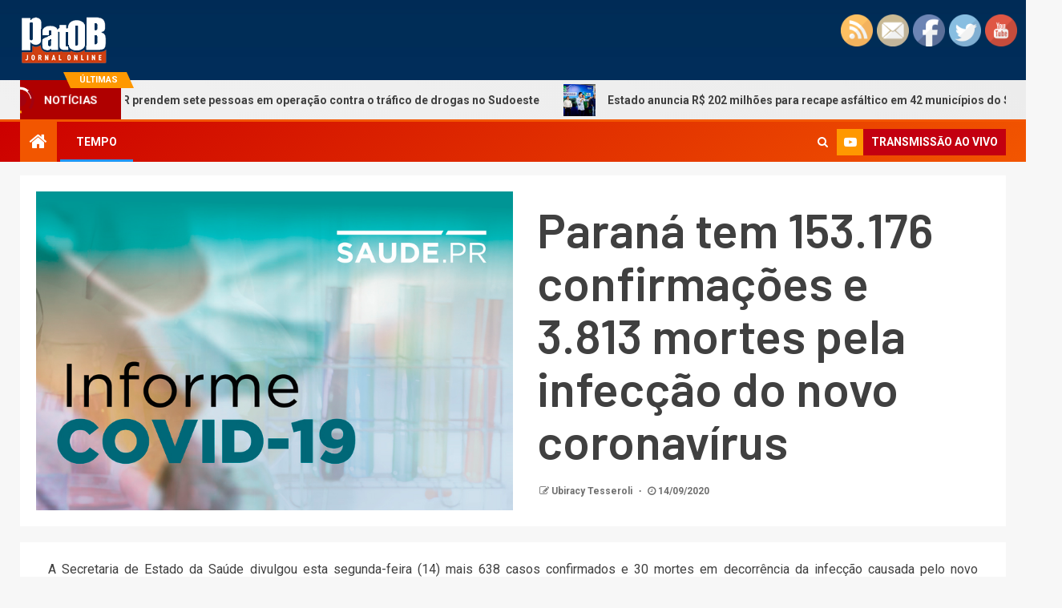

--- FILE ---
content_type: text/html; charset=UTF-8
request_url: https://www.patob.com.br/2020/09/14/parana-tem-153-176-confirmacoes-e-3-813-mortes-pela-infeccao-do-novo-coronavirus/
body_size: 13207
content:
<!doctype html>
<html lang="pt-BR">
<head>
    <meta charset="UTF-8">
    <meta name="viewport" content="width=device-width, initial-scale=1">
    <link rel="profile" href="http://gmpg.org/xfn/11">

    <title>Paraná tem 153.176 confirmações e 3.813 mortes pela infecção do novo coronavírus | Patob.com.br</title>
<meta name='robots' content='max-image-preview:large'/>

<!-- All In One SEO Pack 3.7.0[203,311] -->
<script type="application/ld+json" class="aioseop-schema">{"@context":"https://schema.org","@graph":[{"@type":"Organization","@id":"https://www.patob.com.br/#organization","url":"https://www.patob.com.br/","name":"Patob.com.br","sameAs":[],"logo":{"@type":"ImageObject","@id":"https://www.patob.com.br/#logo","url":"https://www.patob.com.br/wp-content/uploads/2020/09/patob.gif","caption":""},"image":{"@id":"https://www.patob.com.br/#logo"}},{"@type":"WebSite","@id":"https://www.patob.com.br/#website","url":"https://www.patob.com.br/","name":"Patob.com.br","publisher":{"@id":"https://www.patob.com.br/#organization"},"potentialAction":{"@type":"SearchAction","target":"https://www.patob.com.br/?s={search_term_string}","query-input":"required name=search_term_string"}},{"@type":"WebPage","@id":"https://www.patob.com.br/2020/09/14/parana-tem-153-176-confirmacoes-e-3-813-mortes-pela-infeccao-do-novo-coronavirus/#webpage","url":"https://www.patob.com.br/2020/09/14/parana-tem-153-176-confirmacoes-e-3-813-mortes-pela-infeccao-do-novo-coronavirus/","inLanguage":"pt-BR","name":"Paraná tem 153.176 confirmações e 3.813 mortes pela infecção do novo coronavírus","isPartOf":{"@id":"https://www.patob.com.br/#website"},"breadcrumb":{"@id":"https://www.patob.com.br/2020/09/14/parana-tem-153-176-confirmacoes-e-3-813-mortes-pela-infeccao-do-novo-coronavirus/#breadcrumblist"},"image":{"@type":"ImageObject","@id":"https://www.patob.com.br/2020/09/14/parana-tem-153-176-confirmacoes-e-3-813-mortes-pela-infeccao-do-novo-coronavirus/#primaryimage","url":"https://www.patob.com.br/wp-content/uploads/2020/09/covide.jpg","width":820,"height":548},"primaryImageOfPage":{"@id":"https://www.patob.com.br/2020/09/14/parana-tem-153-176-confirmacoes-e-3-813-mortes-pela-infeccao-do-novo-coronavirus/#primaryimage"},"datePublished":"2020-09-14T20:15:34-03:00","dateModified":"2020-09-14T20:16:05-03:00"},{"@type":"Article","@id":"https://www.patob.com.br/2020/09/14/parana-tem-153-176-confirmacoes-e-3-813-mortes-pela-infeccao-do-novo-coronavirus/#article","isPartOf":{"@id":"https://www.patob.com.br/2020/09/14/parana-tem-153-176-confirmacoes-e-3-813-mortes-pela-infeccao-do-novo-coronavirus/#webpage"},"author":{"@id":"https://www.patob.com.br/author/user/#author"},"headline":"Paraná tem 153.176 confirmações e 3.813 mortes pela infecção do novo coronavírus","datePublished":"2020-09-14T20:15:34-03:00","dateModified":"2020-09-14T20:16:05-03:00","commentCount":0,"mainEntityOfPage":{"@id":"https://www.patob.com.br/2020/09/14/parana-tem-153-176-confirmacoes-e-3-813-mortes-pela-infeccao-do-novo-coronavirus/#webpage"},"publisher":{"@id":"https://www.patob.com.br/#organization"},"articleSection":"Últimas","image":{"@type":"ImageObject","@id":"https://www.patob.com.br/2020/09/14/parana-tem-153-176-confirmacoes-e-3-813-mortes-pela-infeccao-do-novo-coronavirus/#primaryimage","url":"https://www.patob.com.br/wp-content/uploads/2020/09/covide.jpg","width":820,"height":548}},{"@type":"Person","@id":"https://www.patob.com.br/author/user/#author","name":"Ubiracy Tesseroli","sameAs":[],"image":{"@type":"ImageObject","@id":"https://www.patob.com.br/#personlogo","url":"https://secure.gravatar.com/avatar/b58996c504c5638798eb6b511e6f49af?s=96&d=mm&r=g","width":96,"height":96,"caption":"Ubiracy Tesseroli"}},{"@type":"BreadcrumbList","@id":"https://www.patob.com.br/2020/09/14/parana-tem-153-176-confirmacoes-e-3-813-mortes-pela-infeccao-do-novo-coronavirus/#breadcrumblist","itemListElement":[{"@type":"ListItem","position":1,"item":{"@type":"WebPage","@id":"https://www.patob.com.br/","url":"https://www.patob.com.br/","name":"Patob.com.br"}},{"@type":"ListItem","position":2,"item":{"@type":"WebPage","@id":"https://www.patob.com.br/2020/09/14/parana-tem-153-176-confirmacoes-e-3-813-mortes-pela-infeccao-do-novo-coronavirus/","url":"https://www.patob.com.br/2020/09/14/parana-tem-153-176-confirmacoes-e-3-813-mortes-pela-infeccao-do-novo-coronavirus/","name":"Paraná tem 153.176 confirmações e 3.813 mortes pela infecção do novo coronavírus"}}]}]}</script>
<link rel="canonical" href="https://www.patob.com.br/2020/09/14/parana-tem-153-176-confirmacoes-e-3-813-mortes-pela-infeccao-do-novo-coronavirus/"/>
<!-- All In One SEO Pack -->
<link rel='dns-prefetch' href='//fonts.googleapis.com'/>
<link rel='dns-prefetch' href='//s.w.org'/>
<link rel="alternate" type="application/rss+xml" title="Feed para Patob.com.br &raquo;" href="https://www.patob.com.br/feed/"/>
<link rel="alternate" type="application/rss+xml" title="Feed de comentários para Patob.com.br &raquo;" href="https://www.patob.com.br/comments/feed/"/>
<link rel="alternate" type="application/rss+xml" title="Feed de comentários para Patob.com.br &raquo; Paraná tem 153.176 confirmações e 3.813 mortes pela infecção do novo coronavírus" href="https://www.patob.com.br/2020/09/14/parana-tem-153-176-confirmacoes-e-3-813-mortes-pela-infeccao-do-novo-coronavirus/feed/"/>
<!-- This site uses the Google Analytics by MonsterInsights plugin v7.12.2 - Using Analytics tracking - https://www.monsterinsights.com/ -->
<script type="text/javascript" data-cfasync="false">var mi_version='7.12.2';var mi_track_user=true;var mi_no_track_reason='';var disableStr='ga-disable-UA-177639154-1';function __gaTrackerIsOptedOut(){return document.cookie.indexOf(disableStr+'=true')>-1;}if(__gaTrackerIsOptedOut()){window[disableStr]=true;}function __gaTrackerOptout(){document.cookie=disableStr+'=true; expires=Thu, 31 Dec 2099 23:59:59 UTC; path=/';window[disableStr]=true;}if('undefined'===typeof gaOptout){function gaOptout(){__gaTrackerOptout();}}if(mi_track_user){(function(i,s,o,g,r,a,m){i['GoogleAnalyticsObject']=r;i[r]=i[r]||function(){(i[r].q=i[r].q||[]).push(arguments)},i[r].l=1*new Date();a=s.createElement(o),m=s.getElementsByTagName(o)[0];a.async=1;a.src=g;m.parentNode.insertBefore(a,m)})(window,document,'script','//www.google-analytics.com/analytics.js','__gaTracker');__gaTracker('create','UA-177639154-1','auto');__gaTracker('set','forceSSL',true);__gaTracker('require','displayfeatures');__gaTracker('require','linkid','linkid.js');__gaTracker('send','pageview');}else{console.log("");(function(){var noopfn=function(){return null;};var noopnullfn=function(){return null;};var Tracker=function(){return null;};var p=Tracker.prototype;p.get=noopfn;p.set=noopfn;p.send=noopfn;var __gaTracker=function(){var len=arguments.length;if(len===0){return;}var f=arguments[len-1];if(typeof f!=='object'||f===null||typeof f.hitCallback!=='function'){console.log('Not running function __gaTracker('+arguments[0]+" ....) because you are not being tracked. "+mi_no_track_reason);return;}try{f.hitCallback();}catch(ex){}};__gaTracker.create=function(){return new Tracker();};__gaTracker.getByName=noopnullfn;__gaTracker.getAll=function(){return[];};__gaTracker.remove=noopfn;window['__gaTracker']=__gaTracker;})();}</script>
<!-- / Google Analytics by MonsterInsights -->
		<script type="text/javascript">window._wpemojiSettings={"baseUrl":"https:\/\/s.w.org\/images\/core\/emoji\/13.1.0\/72x72\/","ext":".png","svgUrl":"https:\/\/s.w.org\/images\/core\/emoji\/13.1.0\/svg\/","svgExt":".svg","source":{"concatemoji":"https:\/\/www.patob.com.br\/wp-includes\/js\/wp-emoji-release.min.js?ver=5.8.12"}};!function(e,a,t){var n,r,o,i=a.createElement("canvas"),p=i.getContext&&i.getContext("2d");function s(e,t){var a=String.fromCharCode;p.clearRect(0,0,i.width,i.height),p.fillText(a.apply(this,e),0,0);e=i.toDataURL();return p.clearRect(0,0,i.width,i.height),p.fillText(a.apply(this,t),0,0),e===i.toDataURL()}function c(e){var t=a.createElement("script");t.src=e,t.defer=t.type="text/javascript",a.getElementsByTagName("head")[0].appendChild(t)}for(o=Array("flag","emoji"),t.supports={everything:!0,everythingExceptFlag:!0},r=0;r<o.length;r++)t.supports[o[r]]=function(e){if(!p||!p.fillText)return!1;switch(p.textBaseline="top",p.font="600 32px Arial",e){case"flag":return s([127987,65039,8205,9895,65039],[127987,65039,8203,9895,65039])?!1:!s([55356,56826,55356,56819],[55356,56826,8203,55356,56819])&&!s([55356,57332,56128,56423,56128,56418,56128,56421,56128,56430,56128,56423,56128,56447],[55356,57332,8203,56128,56423,8203,56128,56418,8203,56128,56421,8203,56128,56430,8203,56128,56423,8203,56128,56447]);case"emoji":return!s([10084,65039,8205,55357,56613],[10084,65039,8203,55357,56613])}return!1}(o[r]),t.supports.everything=t.supports.everything&&t.supports[o[r]],"flag"!==o[r]&&(t.supports.everythingExceptFlag=t.supports.everythingExceptFlag&&t.supports[o[r]]);t.supports.everythingExceptFlag=t.supports.everythingExceptFlag&&!t.supports.flag,t.DOMReady=!1,t.readyCallback=function(){t.DOMReady=!0},t.supports.everything||(n=function(){t.readyCallback()},a.addEventListener?(a.addEventListener("DOMContentLoaded",n,!1),e.addEventListener("load",n,!1)):(e.attachEvent("onload",n),a.attachEvent("onreadystatechange",function(){"complete"===a.readyState&&t.readyCallback()})),(n=t.source||{}).concatemoji?c(n.concatemoji):n.wpemoji&&n.twemoji&&(c(n.twemoji),c(n.wpemoji)))}(window,document,window._wpemojiSettings);</script>
		<style type="text/css">img.wp-smiley,img.emoji{display:inline!important;border:none!important;box-shadow:none!important;height:1em!important;width:1em!important;margin:0 .07em!important;vertical-align:-.1em!important;background:none!important;padding:0!important}</style>
	<link rel='stylesheet' id='wp-block-library-css' href='https://www.patob.com.br/wp-includes/css/dist/block-library/style.min.css?ver=5.8.12' type='text/css' media='all'/>
<link rel='stylesheet' id='SFSImainCss-css' href='https://www.patob.com.br/wp-content/plugins/ultimate-social-media-icons/css/sfsi-style.css?ver=5.8.12' type='text/css' media='all'/>
<link rel='stylesheet' id='video_popup_close_icon-css' href='https://www.patob.com.br/wp-content/plugins/video-popup/css/vp-close-icon/close-button-icon.css?ver=1763052406' type='text/css' media='all'/>
<link rel='stylesheet' id='oba_youtubepopup_css-css' href='https://www.patob.com.br/wp-content/plugins/video-popup/css/YouTubePopUp.css?ver=1763052406' type='text/css' media='all'/>
<link rel='stylesheet' id='rss-retriever-css' href='https://www.patob.com.br/wp-content/plugins/wp-rss-retriever/inc/css/rss-retriever.css?ver=1.6.5' type='text/css' media='all'/>
<link rel='stylesheet' id='awpa-wp-post-author-style-css' href='https://www.patob.com.br/wp-content/plugins/wp-post-author//assets/css/awpa-frontend-style.css?ver=5.8.12' type='text/css' media='all'/>
<link rel='stylesheet' id='font-awesome-css' href='https://www.patob.com.br/wp-content/themes/newsever/assets/font-awesome/css/font-awesome.min.css?ver=5.8.12' type='text/css' media='all'/>
<link rel='stylesheet' id='bootstrap-css' href='https://www.patob.com.br/wp-content/themes/newsever/assets/bootstrap/css/bootstrap.min.css?ver=5.8.12' type='text/css' media='all'/>
<link rel='stylesheet' id='slick-css-css' href='https://www.patob.com.br/wp-content/themes/newsever/assets/slick/css/slick.min.css?ver=5.8.12' type='text/css' media='all'/>
<link rel='stylesheet' id='sidr-css' href='https://www.patob.com.br/wp-content/themes/newsever/assets/sidr/css/jquery.sidr.dark.css?ver=5.8.12' type='text/css' media='all'/>
<link rel='stylesheet' id='magnific-popup-css' href='https://www.patob.com.br/wp-content/themes/newsever/assets/magnific-popup/magnific-popup.css?ver=5.8.12' type='text/css' media='all'/>
<link rel='stylesheet' id='newsever-google-fonts-css' href='https://fonts.googleapis.com/css?family=Roboto:100,300,400,500,700|Barlow:ital,wght@0,400;0,500;0,600;0,700;0,800;0,900;1,300;1,400;1,500;1,600;1,700;1,800|Barlow%20Semi%20Condensed:ital,wght@0,300;0,400;0,500;0,600;0,700;1,300;1,400;1,500;1,600;1,700&#038;subset=latin,latin-ext' type='text/css' media='all'/>
<link rel='stylesheet' id='newsever-style-css' href='https://www.patob.com.br/wp-content/themes/newsever/style.css?ver=5.8.12' type='text/css' media='all'/>
<link rel='stylesheet' id='__EPYT__style-css' href='https://www.patob.com.br/wp-content/plugins/youtube-embed-plus/styles/ytprefs.min.css?ver=13.4.1.1' type='text/css' media='all'/>
<style id='__EPYT__style-inline-css' type='text/css'>.epyt-gallery-thumb{width:33.333%}</style>
<script type='text/javascript' id='monsterinsights-frontend-script-js-extra'>//<![CDATA[
var monsterinsights_frontend={"js_events_tracking":"true","download_extensions":"doc,pdf,ppt,zip,xls,docx,pptx,xlsx","inbound_paths":"[{\"path\":\"\\\/go\\\/\",\"label\":\"affiliate\"},{\"path\":\"\\\/recommend\\\/\",\"label\":\"affiliate\"}]","home_url":"https:\/\/www.patob.com.br","hash_tracking":"false"};
//]]></script>
<script type='text/javascript' src='https://www.patob.com.br/wp-content/plugins/google-analytics-for-wordpress/assets/js/frontend.js?ver=7.12.2' id='monsterinsights-frontend-script-js'></script>
<script type='text/javascript' src='https://www.patob.com.br/wp-includes/js/jquery/jquery.min.js?ver=3.6.0' id='jquery-core-js'></script>
<script type='text/javascript' src='https://www.patob.com.br/wp-includes/js/jquery/jquery-migrate.min.js?ver=3.3.2' id='jquery-migrate-js'></script>
<script type='text/javascript' src='https://www.patob.com.br/wp-content/plugins/video-popup/js/YouTubePopUp.jquery.js?ver=1763052406' id='oba_youtubepopup_plugin-js'></script>
<script type='text/javascript' src='https://www.patob.com.br/wp-content/plugins/video-popup/js/YouTubePopUp.js?ver=1763052406' id='oba_youtubepopup_activate-js'></script>
<script type='text/javascript' id='__ytprefs__-js-extra'>//<![CDATA[
var _EPYT_={"ajaxurl":"https:\/\/www.patob.com.br\/wp-admin\/admin-ajax.php","security":"8208e96b50","gallery_scrolloffset":"20","eppathtoscripts":"https:\/\/www.patob.com.br\/wp-content\/plugins\/youtube-embed-plus\/scripts\/","eppath":"https:\/\/www.patob.com.br\/wp-content\/plugins\/youtube-embed-plus\/","epresponsiveselector":"[\"iframe.__youtube_prefs__\",\"iframe[src*='youtube.com']\",\"iframe[src*='youtube-nocookie.com']\",\"iframe[data-ep-src*='youtube.com']\",\"iframe[data-ep-src*='youtube-nocookie.com']\",\"iframe[data-ep-gallerysrc*='youtube.com']\"]","epdovol":"1","version":"13.4.1.1","evselector":"iframe.__youtube_prefs__[src], iframe[src*=\"youtube.com\/embed\/\"], iframe[src*=\"youtube-nocookie.com\/embed\/\"]","ajax_compat":"","ytapi_load":"light","pause_others":"","stopMobileBuffer":"1","vi_active":"","vi_js_posttypes":[]};
//]]></script>
<script type='text/javascript' src='https://www.patob.com.br/wp-content/plugins/youtube-embed-plus/scripts/ytprefs.min.js?ver=13.4.1.1' id='__ytprefs__-js'></script>
<link rel="https://api.w.org/" href="https://www.patob.com.br/wp-json/"/><link rel="alternate" type="application/json" href="https://www.patob.com.br/wp-json/wp/v2/posts/579"/><link rel="EditURI" type="application/rsd+xml" title="RSD" href="https://www.patob.com.br/xmlrpc.php?rsd"/>
<link rel="wlwmanifest" type="application/wlwmanifest+xml" href="https://www.patob.com.br/wp-includes/wlwmanifest.xml"/> 
<meta name="generator" content="WordPress 5.8.12"/>
<link rel='shortlink' href='https://www.patob.com.br/?p=579'/>
<link rel="alternate" type="application/json+oembed" href="https://www.patob.com.br/wp-json/oembed/1.0/embed?url=https%3A%2F%2Fwww.patob.com.br%2F2020%2F09%2F14%2Fparana-tem-153-176-confirmacoes-e-3-813-mortes-pela-infeccao-do-novo-coronavirus%2F"/>
<link rel="alternate" type="text/xml+oembed" href="https://www.patob.com.br/wp-json/oembed/1.0/embed?url=https%3A%2F%2Fwww.patob.com.br%2F2020%2F09%2F14%2Fparana-tem-153-176-confirmacoes-e-3-813-mortes-pela-infeccao-do-novo-coronavirus%2F&#038;format=xml"/>
<meta name="follow.[base64]" content="EGMcU8WDQuyVePdRRrRd"/>		<script type='text/javascript'>var video_popup_unprm_general_settings={'unprm_r_border':''};</script>
	        <style type="text/css">body .header-style1 .top-header.data-bg:before,body .header-style1 .main-header.data-bg:before{background:rgba(0,0,0,0)}.site-title,.site-description{position:absolute;clip:rect(1px,1px,1px,1px);display:none}</style>
        </head>

<body class="post-template-default single single-post postid-579 single-format-standard wp-custom-logo wp-embed-responsive aft-light-mode aft-hide-comment-count-in-list aft-hide-minutes-read-in-list aft-hide-date-author-in-list default-content-layout full-width-content">

<div id="page" class="site">
    <a class="skip-link screen-reader-text" href="#content">Skip to content</a>


    
            <header id="masthead" class="header-style1 header-layout-side">
                
                <div class="main-header  data-bg" data-background="https://www.patob.com.br/wp-content/uploads/2020/09/cropped-body_bg.jpg">
    <div class="container-wrapper">
        <div class="af-container-row af-flex-container">
            
            <div class="col-1 float-l pad">
                <div class="logo-brand">
                    <div class="site-branding">
                        <a href="https://www.patob.com.br/" class="custom-logo-link" rel="home"><img width="110" height="60" src="https://www.patob.com.br/wp-content/uploads/2020/09/patob.gif" class="custom-logo" alt="Patob.com.br"/></a>                            <p class="site-title font-family-1">
                                <a href="https://www.patob.com.br/" rel="home">Patob.com.br</a>
                            </p>
                        
                                            </div>
                </div>
            </div>

            
        </div>
    </div>

</div>
<div class="exclusive-news">
                    <div class="banner-exclusive-posts-wrapper clearfix">

                
                <div class="container-wrapper">
                    <div class="exclusive-posts">
                        <div class="exclusive-now primary-color">
                                                            <span class="exclusive-news-title"> 
                                    Últimas                                </span>
                                                        <div class="exclusive-now-txt-animation-wrap">
                                <span class="fancy-spinner">
                                    <div class="ring"></div>
                                    <div class="ring"></div>
                                    <div class="dot"></div>
                                </span>
                                <span class="exclusive-texts-wrapper">
                                                                    <span class="exclusive-news-subtitle af-exclusive-animation">
                                        <span>notícias</span>
                                    </span>
                                                                </span>
                            </div>
                        </div>
                        <div class="exclusive-slides" dir="ltr">
                                                        <div class='marquee aft-flash-slide left' data-speed='80000' data-gap='0' data-duplicated='true' data-direction="left">
                                                                    <a href="https://www.patob.com.br/2025/11/12/pcpr-pmpr-e-pppr-prendem-sete-pessoas-em-operacao-contra-o-trafico-de-drogas-no-sudoeste/">
                                        
                                        
                                        <span class="circle-marq">
                                                                                    <img src="https://www.patob.com.br/wp-content/uploads/2025/11/drogas-1-150x150.jpg" alt="PCPR, PMPR e PPPR prendem sete pessoas em operação contra o tráfico de drogas no Sudoeste">
                                                                            </span>

                                        PCPR, PMPR e PPPR prendem sete pessoas em operação contra o tráfico de drogas no Sudoeste                                    </a>
                                                                    <a href="https://www.patob.com.br/2025/11/11/estado-anuncia-r-202-milhoes-para-recape-asfaltico-em-42-municipios-do-sudoeste/">
                                        
                                        
                                        <span class="circle-marq">
                                                                                    <img src="https://www.patob.com.br/wp-content/uploads/2025/11/guto-1-150x150.jpg" alt="Estado anuncia R$ 202 milhões para recape asfáltico em 42 municípios do Sudoeste">
                                                                            </span>

                                        Estado anuncia R$ 202 milhões para recape asfáltico em 42 municípios do Sudoeste                                    </a>
                                                                    <a href="https://www.patob.com.br/2025/11/10/governo-prorroga-ate-2026-prazo-para-pedido-de-ressarcimento-do-inss/">
                                        
                                        
                                        <span class="circle-marq">
                                                                                    <img src="https://www.patob.com.br/wp-content/uploads/2025/05/Inss-150x150.jpg" alt="Governo prorroga até 2026 prazo para pedido de ressarcimento do INSS">
                                                                            </span>

                                        Governo prorroga até 2026 prazo para pedido de ressarcimento do INSS                                    </a>
                                                                    <a href="https://www.patob.com.br/2025/11/08/municipio-de-rio-bonito-do-iguacu-foi-atingido-por-um-tornado-confirma-simepar/">
                                        
                                        
                                        <span class="circle-marq">
                                                                                    <img src="https://www.patob.com.br/wp-content/uploads/2025/11/tornado-1-150x150.jpg" alt="Município de Rio Bonito do Iguaçu foi atingido por um tornado, confirma Simepar">
                                                                            </span>

                                        Município de Rio Bonito do Iguaçu foi atingido por um tornado, confirma Simepar                                    </a>
                                                                    <a href="https://www.patob.com.br/2025/11/07/anvisa-pode-aprovar-vacina-do-butantan-contra-a-dengue-neste-mes/">
                                        
                                        
                                        <span class="circle-marq">
                                                                                    <img src="https://www.patob.com.br/wp-content/uploads/2025/11/vaina1-150x150.jpg" alt="Anvisa pode aprovar vacina do Butantan contra a dengue neste mês">
                                                                            </span>

                                        Anvisa pode aprovar vacina do Butantan contra a dengue neste mês                                    </a>
                                                            </div>
                        </div>
                    </div>
                </div>
            </div>
            <!-- Excluive line END -->
        </div>

                <div class="header-menu-part">
                    <div id="main-navigation-bar" class="bottom-bar">
                        <div class="navigation-section-wrapper">
                            <div class="container-wrapper">
                                <div class="header-middle-part">
                                    <div class="navigation-container">
                                        <nav class="main-navigation clearfix">
                                                                                                <span class="aft-home-icon">
                                                                                        <a href="https://www.patob.com.br">
                                            <i class="fa fa-home" aria-hidden="true"></i>
                                        </a>
                                    </span>
                                                                                            <span class="toggle-menu" aria-controls="primary-menu" aria-expanded="false">
                                                <a href="javascript:void(0)" class="aft-void-menu">
                                        <span class="screen-reader-text">
                                            Primary Menu                                        </span>
                                        <i class="ham"></i>
                                                </a>
                                    </span>
                                            <div class="menu main-menu menu-desktop show-menu-border"><ul id="primary-menu" class="menu"><li id="menu-item-219" class="menu-item menu-item-type-custom menu-item-object-custom menu-item-219"><a href="http://www.simepar.br/prognozweb/simepar/forecast_by_counties/4118501">TEMPO</a></li>
</ul></div>                                        </nav>
                                    </div>
                                </div>
                                <div class="header-right-part">
                                    <div class="af-search-wrap">
                                        <div class="search-overlay">
                                            <a href="#" title="Search" class="search-icon">
                                                <i class="fa fa-search"></i>
                                            </a>
                                            <div class="af-search-form">
                                                <form role="search" method="get" class="search-form" action="https://www.patob.com.br/">
				<label>
					<span class="screen-reader-text">Pesquisar por:</span>
					<input type="search" class="search-field" placeholder="Pesquisar &hellip;" value="" name="s"/>
				</label>
				<input type="submit" class="search-submit" value="Pesquisar"/>
			</form>                                            </div>
                                        </div>
                                    </div>
                                    <div class="popular-tag-custom-link">
                                                                                <div class="custom-menu-link">

                                                <a href="https://youtu.be/M_PI9AJ5qfw">
                                                    <i class="fa fa-youtube-play" aria-hidden="true"></i>
                                                    <span>transmissāo ao vivo</span>
                                                </a>
                                            </div>
                                        
                                        
                                    </div>
                                </div>
                            </div>
                        </div>
                    </div>
                </div>

            </header>

            <!-- end slider-section -->
            
        <div class="container-wrapper">
                    </div>


    
        <header class="entry-header pos-rel ">
            <div class="container-wrapper ">
                <div class="read-details af-container-block-wrapper">

                    


                                                <div class="newsever-entry-featured-image-wrap float-l col-2">
                                        <div class="read-img pos-rel">
                            <div class="post-thumbnail full-width-image">
                    <img width="820" height="548" src="https://www.patob.com.br/wp-content/uploads/2020/09/covide.jpg" class="attachment-newsever-featured size-newsever-featured wp-post-image" alt="" loading="lazy" srcset="https://www.patob.com.br/wp-content/uploads/2020/09/covide.jpg 820w, https://www.patob.com.br/wp-content/uploads/2020/09/covide-300x200.jpg 300w, https://www.patob.com.br/wp-content/uploads/2020/09/covide-768x513.jpg 768w" sizes="(max-width: 820px) 100vw, 820px"/>                </div>
            
                    <span class="aft-image-caption-wrap">

                                            </span>

        </div>
                                </div>
                        
                    <div class="newsever-entry-header-details-wrap float-l col-2">
                            <div class="entry-header-details ">
                    <div class="read-categories">
                
            </div>
        
        <h1 class="entry-title">Paraná tem 153.176 confirmações e 3.813 mortes pela infecção do novo coronavírus</h1>        <div class="post-meta-share-wrapper">
            <div class="post-meta-detail">
                                    <span class="min-read-post-format">
                                                                            </span>
                <span class="entry-meta">
                                        
            <span class="item-metadata posts-author byline">
                    <i class="fa fa-pencil-square-o"></i>
            <a href="https://www.patob.com.br/author/user/">
                Ubiracy Tesseroli            </a>
        </span>
                                            </span>
                            <span class="item-metadata posts-date">
                <i class="fa fa-clock-o"></i>
                14/09/2020            </span>
                                    </div>
                    </div>

    </div>
                        </div>


                </div>

            </div>


            
        </header><!-- .entry-header -->

        <!-- end slider-section -->
        

    <div id="content" class="container-wrapper ">
    <div class="af-container-block-wrapper clearfix">
        <div id="primary" class="content-area ">
            <main id="main" class="site-main ">
                                    <article id="post-579" class="post-579 post type-post status-publish format-standard has-post-thumbnail hentry category-ultimas">

                        
                                                        <div class="entry-content-wrap read-single">
                                    
                                    

        <div class="entry-content read-details">
            <p style="text-align: justify;">A Secretaria de Estado da Saúde divulgou esta segunda-feira (14) mais 638 casos confirmados e 30 mortes em decorrência da infecção causada pelo novo coronavírus. Os dados acumulados do monitoramento da Covid-19 mostram que o Paraná soma 153.176 casos e 3.813 mortos em decorrência da doença. Há ajustes de casos confirmados detalhados ao final do texto.</p>
<p style="text-align: justify;"><strong>INTERNADOS </strong>– 1.091 pacientes com diagnóstico confirmado de Covid-19 estão internados nesta segunda-feira (14). São 907 pacientes em leitos SUS (412 em UTI e 495 em leitos clínicos/enfermaria) e 184 em leitos da rede particular (68 em UTI e 116 em leitos clínicos/enfermaria).</p>
<p style="text-align: justify;">Há outros 1.119 pacientes internados, 514 em leitos UTI e em enfermaria, que aguardam resultados de exames. Eles estão em leitos das redes pública e particular e são considerados casos suspeitos de infecção pelo vírus Sars-CoV-2.</p>
<p style="text-align: justify;"><strong>ÓBITOS </strong>– A secretaria estadual informa a morte de mais 30 pacientes, todos estavam internados. São 12 mulheres e 18 homens, com idades que variam de 19 a 91 anos. Um óbito ocorreu no dia 7 de agosto, os demais pacientes faleceram entre 4 e 14 de setembro.</p>
<p style="text-align: justify;">Os pacientes que faleceram residiam em: Curitiba (4), Londrina (4), Colombo (2), Ibiporã (2), Ponta Grossa (2). A Sesa confirma também um óbito em cada um dos seguintes municípios: Almirante Tamandaré, Apucarana, Assis Chateubriand, Bandeirantes, Faxinal, Fazenda Rio Grande, Formosa do Oeste, Foz do Iguaçu, Mandaguari, Marumbi, Nova Aurora, Quitandinha, Santa Mariana, Santa Terezinha de Itaipu, São José dos Pinhais e Telêmaco Borba.</p>
<p><a href="https://www.saude.pr.gov.br/Pagina/Coronavirus-COVID-19">Confira o informe completo clicando aqui.</a></p>
<div class='sfsi_responsive_icons' style='display:inline-block;margin-top:0px; margin-bottom: 0px; width:100%' data-icon-width-type='Fully responsive' data-icon-width-size='240' data-edge-type='Round' data-edge-radius='5'>		<div class="sfsi_responsive_icons_count sfsi_responsive_count_container sfsi_medium_button" style='display:none;text-align:center; background-color:#fff;color:#aaaaaa;  border-radius:5px; ;'>
			<h3 style="color:#aaaaaa; ">60</h3>
			<h6 style="color:#aaaaaa;">SHARES</h6>
		</div>
		<div class='sfsi_icons_container sfsi_responsive_without_counter_icons sfsi_medium_button_container sfsi_icons_container_box_fully_container ' style='width:100%;display:flex; ; text-align:center;'>		<a target='_blank' href='https://www.facebook.com/sharer/sharer.php?u=https%3A%2F%2Fwww.patob.com.br%2F2020%2F09%2F14%2Fparana-tem-153-176-confirmacoes-e-3-813-mortes-pela-infeccao-do-novo-coronavirus%2F' style='display:block;text-align:center;margin-left:10px;  flex-basis:100%;' class=sfsi_responsive_fluid>
			<div class='sfsi_responsive_icon_item_container sfsi_responsive_icon_facebook_container sfsi_medium_button sfsi_responsive_icon_gradient sfsi_centered_icon' style=' border-radius:5px;  width:100%; '>
				<img style='max-height: 25px;display:unset;margin:0' class='sfsi_wicon' alt='facebook' src='https://www.patob.com.br/wp-content/plugins/ultimate-social-media-icons/images/responsive-icon/facebook.svg'>
				<span style='color:#fff'>Share on Facebook</span>
			</div>
		</a>

		<a target='_blank' href='https://twitter.com/intent/tweet?text=Hey%2C+check+out+this+cool+site+I+found%3A+www.yourname.com+%23Topic+via%40my_twitter_name&url=https%3A%2F%2Fwww.patob.com.br%2F2020%2F09%2F14%2Fparana-tem-153-176-confirmacoes-e-3-813-mortes-pela-infeccao-do-novo-coronavirus%2F' style='display:block;text-align:center;margin-left:10px;  flex-basis:100%;' class=sfsi_responsive_fluid>
			<div class='sfsi_responsive_icon_item_container sfsi_responsive_icon_twitter_container sfsi_medium_button sfsi_responsive_icon_gradient sfsi_centered_icon' style=' border-radius:5px;  width:100%; '>
				<img style='max-height: 25px;display:unset;margin:0' class='sfsi_wicon' alt='Twitter' src='https://www.patob.com.br/wp-content/plugins/ultimate-social-media-icons/images/responsive-icon/Twitter.svg'>
				<span style='color:#fff'>Tweet</span>
			</div>
		</a>

		<a target='_blank' href='https://api.follow.it/widgets/icon/[base64]/OA==/' style='display:block;text-align:center;margin-left:10px;  flex-basis:100%;' class=sfsi_responsive_fluid>
			<div class='sfsi_responsive_icon_item_container sfsi_responsive_icon_follow_container sfsi_medium_button sfsi_responsive_icon_gradient sfsi_centered_icon' style=' border-radius:5px;  width:100%; '>
				<img style='max-height: 25px;display:unset;margin:0' class='sfsi_wicon' alt='Follow' src='https://www.patob.com.br/wp-content/plugins/ultimate-social-media-icons/images/responsive-icon/Follow.png'>
				<span style='color:#fff'>Follow us</span>
			</div>
		</a>

		<a target='_blank' href='' style='display:none;text-align:center;margin-left:10px;  flex-basis:100%;' class=sfsi_responsive_fluid>
			<div class='sfsi_responsive_icon_item_container sfsi_responsive_custom_icon sfsi_responsive_icon_0_container sfsi_medium_button sfsi_centered_icon sfsi_responsive_icon_gradient' style=' border-radius:5px;  width:100%; background-color:#729fcf'>
				<img style='max-height: 25px' alt='custom' src=''>
				<span style='color:#fff'>Share</span>
			</div>
		</a>

		<a target='_blank' href='' style='display:none;text-align:center;margin-left:10px;  flex-basis:100%;' class=sfsi_responsive_fluid>
			<div class='sfsi_responsive_icon_item_container sfsi_responsive_custom_icon sfsi_responsive_icon_1_container sfsi_medium_button sfsi_centered_icon sfsi_responsive_icon_gradient' style=' border-radius:5px;  width:100%; background-color:#729fcf'>
				<img style='max-height: 25px' alt='custom' src=''>
				<span style='color:#fff'>Share</span>
			</div>
		</a>

		<a target='_blank' href='' style='display:none;text-align:center;margin-left:10px;  flex-basis:100%;' class=sfsi_responsive_fluid>
			<div class='sfsi_responsive_icon_item_container sfsi_responsive_custom_icon sfsi_responsive_icon_2_container sfsi_medium_button sfsi_centered_icon sfsi_responsive_icon_gradient' style=' border-radius:5px;  width:100%; background-color:#729fcf'>
				<img style='max-height: 25px' alt='custom' src=''>
				<span style='color:#fff'>Share</span>
			</div>
		</a>

		<a target='_blank' href='' style='display:none;text-align:center;margin-left:10px;  flex-basis:100%;' class=sfsi_responsive_fluid>
			<div class='sfsi_responsive_icon_item_container sfsi_responsive_custom_icon sfsi_responsive_icon_3_container sfsi_medium_button sfsi_centered_icon sfsi_responsive_icon_gradient' style=' border-radius:5px;  width:100%; background-color:#729fcf'>
				<img style='max-height: 25px' alt='custom' src=''>
				<span style='color:#fff'>Share</span>
			</div>
		</a>

		<a target='_blank' href='' style='display:none;text-align:center;margin-left:10px;  flex-basis:100%;' class=sfsi_responsive_fluid>
			<div class='sfsi_responsive_icon_item_container sfsi_responsive_custom_icon sfsi_responsive_icon_4_container sfsi_medium_button sfsi_centered_icon sfsi_responsive_icon_gradient' style=' border-radius:5px;  width:100%; background-color:#729fcf'>
				<img style='max-height: 25px' alt='custom' src=''>
				<span style='color:#fff'>Share</span>
			</div>
		</a>

</div></div><!--end responsive_icons-->                            <div class="post-item-metadata entry-meta">
                                    </div>
                     
                    </div><!-- .entry-content -->
                                </div>

                        <div class="aft-comment-related-wrap">
                            <!-- #comments -->

                            
<div class="promotionspace enable-promotionspace">

        <div class="af-reated-posts grid-layout">
                            <h4 class="widget-title header-after1">
                            <span class="header-after">
                                Mais                            </span>
                </h4>
                        <div class="af-container-row clearfix">
                                    <div class="col-3 float-l pad latest-posts-grid af-sec-post" data-mh="latest-posts-grid">
                        <div class="read-single color-pad">
                            <div class="data-bg read-img pos-rel read-bg-img" data-background="https://www.patob.com.br/wp-content/uploads/2025/11/drogas-1-720x450.jpg">
                                <img src="https://www.patob.com.br/wp-content/uploads/2025/11/drogas-1-720x450.jpg">
                                <div class="min-read-post-format">
                                                                        <span class="min-read-item">
                                                            </span>
                                </div>
                                <a href="https://www.patob.com.br/2025/11/12/pcpr-pmpr-e-pppr-prendem-sete-pessoas-em-operacao-contra-o-trafico-de-drogas-no-sudoeste/"></a>
                            </div>
                            <div class="read-details color-tp-pad no-color-pad">
                                <div class="read-categories">
                                                                    </div>
                                <div class="read-title">
                                    <h4>
                                        <a href="https://www.patob.com.br/2025/11/12/pcpr-pmpr-e-pppr-prendem-sete-pessoas-em-operacao-contra-o-trafico-de-drogas-no-sudoeste/">PCPR, PMPR e PPPR prendem sete pessoas em operação contra o tráfico de drogas no Sudoeste</a>
                                    </h4>
                                </div>
                                <div class="entry-meta">
                                    
            <span class="author-links">

                            <span class="item-metadata posts-date">
                <i class="fa fa-clock-o"></i>
                    12/11/2025            </span>
                            
                    <span class="item-metadata posts-author byline">
                        <i class="fa fa-pencil-square-o"></i>
                        <a href="https://www.patob.com.br/author/user/">
                            Ubiracy Tesseroli                        </a>
                    </span>
                
        </span>
                                        </div>

                            </div>
                        </div>
                    </div>
                                    <div class="col-3 float-l pad latest-posts-grid af-sec-post" data-mh="latest-posts-grid">
                        <div class="read-single color-pad">
                            <div class="data-bg read-img pos-rel read-bg-img" data-background="https://www.patob.com.br/wp-content/uploads/2025/11/guto-1-720x475.jpg">
                                <img src="https://www.patob.com.br/wp-content/uploads/2025/11/guto-1-720x475.jpg">
                                <div class="min-read-post-format">
                                                                        <span class="min-read-item">
                                                            </span>
                                </div>
                                <a href="https://www.patob.com.br/2025/11/11/estado-anuncia-r-202-milhoes-para-recape-asfaltico-em-42-municipios-do-sudoeste/"></a>
                            </div>
                            <div class="read-details color-tp-pad no-color-pad">
                                <div class="read-categories">
                                                                    </div>
                                <div class="read-title">
                                    <h4>
                                        <a href="https://www.patob.com.br/2025/11/11/estado-anuncia-r-202-milhoes-para-recape-asfaltico-em-42-municipios-do-sudoeste/">Estado anuncia R$ 202 milhões para recape asfáltico em 42 municípios do Sudoeste</a>
                                    </h4>
                                </div>
                                <div class="entry-meta">
                                    
            <span class="author-links">

                            <span class="item-metadata posts-date">
                <i class="fa fa-clock-o"></i>
                    11/11/2025            </span>
                            
                    <span class="item-metadata posts-author byline">
                        <i class="fa fa-pencil-square-o"></i>
                        <a href="https://www.patob.com.br/author/user/">
                            Ubiracy Tesseroli                        </a>
                    </span>
                
        </span>
                                        </div>

                            </div>
                        </div>
                    </div>
                                    <div class="col-3 float-l pad latest-posts-grid af-sec-post" data-mh="latest-posts-grid">
                        <div class="read-single color-pad">
                            <div class="data-bg read-img pos-rel read-bg-img" data-background="https://www.patob.com.br/wp-content/uploads/2025/05/Inss-720x475.jpg">
                                <img src="https://www.patob.com.br/wp-content/uploads/2025/05/Inss-720x475.jpg">
                                <div class="min-read-post-format">
                                                                        <span class="min-read-item">
                                                            </span>
                                </div>
                                <a href="https://www.patob.com.br/2025/11/10/governo-prorroga-ate-2026-prazo-para-pedido-de-ressarcimento-do-inss/"></a>
                            </div>
                            <div class="read-details color-tp-pad no-color-pad">
                                <div class="read-categories">
                                                                    </div>
                                <div class="read-title">
                                    <h4>
                                        <a href="https://www.patob.com.br/2025/11/10/governo-prorroga-ate-2026-prazo-para-pedido-de-ressarcimento-do-inss/">Governo prorroga até 2026 prazo para pedido de ressarcimento do INSS</a>
                                    </h4>
                                </div>
                                <div class="entry-meta">
                                    
            <span class="author-links">

                            <span class="item-metadata posts-date">
                <i class="fa fa-clock-o"></i>
                    10/11/2025            </span>
                            
                    <span class="item-metadata posts-author byline">
                        <i class="fa fa-pencil-square-o"></i>
                        <a href="https://www.patob.com.br/author/user/">
                            Ubiracy Tesseroli                        </a>
                    </span>
                
        </span>
                                        </div>

                            </div>
                        </div>
                    </div>
                            </div>

    </div>
</div>


                        </div>


                    </article>
                
            </main><!-- #main -->
        </div><!-- #primary -->
            </div>


</div>


<div class="af-main-banner-latest-posts grid-layout">
    <div class="container-wrapper">
    <div class="af-container-block-wrapper pad-20">
            <div class="widget-title-section">
                                    <h4 class="widget-title header-after1">
                            <span class="header-after">
                                Mais notícias                            </span>
                    </h4>
                
            </div>
            <div class="af-container-row clearfix">
                                            <div class="col-4 pad float-l" data-mh="you-may-have-missed">
                                <div class="read-single color-pad">
                                    <div class="data-bg read-img pos-rel read-bg-img" data-background="https://www.patob.com.br/wp-content/uploads/2025/11/drogas-1-720x450.jpg">
                                        <img src="https://www.patob.com.br/wp-content/uploads/2025/11/drogas-1-720x450.jpg">
                                        <div class="min-read-post-format">
                                                                                        <span class="min-read-item">
                                                            </span>
                                        </div>
                                        <a href="https://www.patob.com.br/2025/11/12/pcpr-pmpr-e-pppr-prendem-sete-pessoas-em-operacao-contra-o-trafico-de-drogas-no-sudoeste/"></a>
                                    </div>
                                    <div class="read-details color-tp-pad">

                                        <div class="read-categories">
                                                                                    </div>
                                        <div class="read-title">
                                            <h4>
                                                <a href="https://www.patob.com.br/2025/11/12/pcpr-pmpr-e-pppr-prendem-sete-pessoas-em-operacao-contra-o-trafico-de-drogas-no-sudoeste/">PCPR, PMPR e PPPR prendem sete pessoas em operação contra o tráfico de drogas no Sudoeste</a>
                                            </h4>
                                        </div>
                                        <div class="entry-meta">
                                            
            <span class="author-links">

                            <span class="item-metadata posts-date">
                <i class="fa fa-clock-o"></i>
                    12/11/2025            </span>
                            
                    <span class="item-metadata posts-author byline">
                        <i class="fa fa-pencil-square-o"></i>
                        <a href="https://www.patob.com.br/author/user/">
                            Ubiracy Tesseroli                        </a>
                    </span>
                
        </span>
                                                </div>
                                    </div>
                                </div>
                            </div>
                                                    <div class="col-4 pad float-l" data-mh="you-may-have-missed">
                                <div class="read-single color-pad">
                                    <div class="data-bg read-img pos-rel read-bg-img" data-background="https://www.patob.com.br/wp-content/uploads/2025/11/linha-verde-amarela-720x450.jpg">
                                        <img src="https://www.patob.com.br/wp-content/uploads/2025/11/linha-verde-amarela-720x450.jpg">
                                        <div class="min-read-post-format">
                                                                                        <span class="min-read-item">
                                                            </span>
                                        </div>
                                        <a href="https://www.patob.com.br/2025/11/12/pato-branco-assume-trecho-urbano-da-br-158-e-avanca-no-projeto-via-verde-amarela/"></a>
                                    </div>
                                    <div class="read-details color-tp-pad">

                                        <div class="read-categories">
                                                                                    </div>
                                        <div class="read-title">
                                            <h4>
                                                <a href="https://www.patob.com.br/2025/11/12/pato-branco-assume-trecho-urbano-da-br-158-e-avanca-no-projeto-via-verde-amarela/">Pato Branco assume trecho urbano da BR-158 e avança no projeto Via Verde Amarela</a>
                                            </h4>
                                        </div>
                                        <div class="entry-meta">
                                            
            <span class="author-links">

                            <span class="item-metadata posts-date">
                <i class="fa fa-clock-o"></i>
                    12/11/2025            </span>
                            
                    <span class="item-metadata posts-author byline">
                        <i class="fa fa-pencil-square-o"></i>
                        <a href="https://www.patob.com.br/author/user/">
                            Ubiracy Tesseroli                        </a>
                    </span>
                
        </span>
                                                </div>
                                    </div>
                                </div>
                            </div>
                                                    <div class="col-4 pad float-l" data-mh="you-may-have-missed">
                                <div class="read-single color-pad">
                                    <div class="data-bg read-img pos-rel read-bg-img" data-background="https://www.patob.com.br/wp-content/uploads/2021/03/cantu-720x475.jpg">
                                        <img src="https://www.patob.com.br/wp-content/uploads/2021/03/cantu-720x475.jpg">
                                        <div class="min-read-post-format">
                                                                                        <span class="min-read-item">
                                                            </span>
                                        </div>
                                        <a href="https://www.patob.com.br/2025/11/12/camara-aprova-contas-do-ex-prefeito-robson-cantu-com-ressalvas/"></a>
                                    </div>
                                    <div class="read-details color-tp-pad">

                                        <div class="read-categories">
                                                                                    </div>
                                        <div class="read-title">
                                            <h4>
                                                <a href="https://www.patob.com.br/2025/11/12/camara-aprova-contas-do-ex-prefeito-robson-cantu-com-ressalvas/">Câmara aprova contas do ex-prefeito Robson Cantu com ressalvas</a>
                                            </h4>
                                        </div>
                                        <div class="entry-meta">
                                            
            <span class="author-links">

                            <span class="item-metadata posts-date">
                <i class="fa fa-clock-o"></i>
                    12/11/2025            </span>
                            
                    <span class="item-metadata posts-author byline">
                        <i class="fa fa-pencil-square-o"></i>
                        <a href="https://www.patob.com.br/author/user/">
                            Ubiracy Tesseroli                        </a>
                    </span>
                
        </span>
                                                </div>
                                    </div>
                                </div>
                            </div>
                                                    <div class="col-4 pad float-l" data-mh="you-may-have-missed">
                                <div class="read-single color-pad">
                                    <div class="data-bg read-img pos-rel read-bg-img" data-background="https://www.patob.com.br/wp-content/uploads/2023/09/pato-720x475.jpg">
                                        <img src="https://www.patob.com.br/wp-content/uploads/2023/09/pato-720x475.jpg">
                                        <div class="min-read-post-format">
                                                                                        <span class="min-read-item">
                                                            </span>
                                        </div>
                                        <a href="https://www.patob.com.br/2025/11/12/uniao-repassa-mais-de-r-21-milhoes-a-pato-branco-em-outubro-e-r-177-milhoes-no-acumulado-do-ano/"></a>
                                    </div>
                                    <div class="read-details color-tp-pad">

                                        <div class="read-categories">
                                                                                    </div>
                                        <div class="read-title">
                                            <h4>
                                                <a href="https://www.patob.com.br/2025/11/12/uniao-repassa-mais-de-r-21-milhoes-a-pato-branco-em-outubro-e-r-177-milhoes-no-acumulado-do-ano/">União repassa mais de R$ 21 milhões a Pato Branco em outubro e R$ 177 milhões no acumulado do ano</a>
                                            </h4>
                                        </div>
                                        <div class="entry-meta">
                                            
            <span class="author-links">

                            <span class="item-metadata posts-date">
                <i class="fa fa-clock-o"></i>
                    12/11/2025            </span>
                            
                    <span class="item-metadata posts-author byline">
                        <i class="fa fa-pencil-square-o"></i>
                        <a href="https://www.patob.com.br/author/user/">
                            Ubiracy Tesseroli                        </a>
                    </span>
                
        </span>
                                                </div>
                                    </div>
                                </div>
                            </div>
                                                        </div>
    </div>
    </div>
</div>

<footer class="site-footer">
        
            <div class="secondary-footer">
        <div class="container-wrapper">
            <div class="af-container-row clearfix af-flex-container">
                                                    <div class="float-l pad color-pad col-1">
                        <div class="footer-social-wrapper">
                            <div class="aft-small-social-menu">
                                <div class="social-navigation"><ul id="social-menu" class="menu"><li class="menu-item menu-item-type-custom menu-item-object-custom menu-item-219"><a href="http://www.simepar.br/prognozweb/simepar/forecast_by_counties/4118501"><span class="screen-reader-text">TEMPO</span></a></li>
</ul></div>                            </div>
                        </div>
                    </div>
                            </div>
        </div>
    </div>
            <div class="site-info">
        <div class="container-wrapper">
            <div class="af-container-row">
                <div class="col-1 color-pad">
                                                                Patob.com.br todos os direitos reservados.Contato: patob@patob.com.br                                                                                    <span class="sep"> | </span>
                        <a href="https://afthemes.com/products/newsever">Newsever</a> by AF themes.                                    </div>
            </div>
        </div>
    </div>
</footer>
</div>
<a id="scroll-up" class="secondary-color">
    <i class="fa fa-angle-up"></i>
</a>
			<!--facebook like and share js -->
			<div id="fb-root"></div>
			<script>(function(d,s,id){var js,fjs=d.getElementsByTagName(s)[0];if(d.getElementById(id))return;js=d.createElement(s);js.id=id;js.src="//connect.facebook.net/en_US/sdk.js#xfbml=1&version=v2.5";fjs.parentNode.insertBefore(js,fjs);}(document,'script','facebook-jssdk'));</script>
				<script type="text/javascript">window.___gcfg={lang:'en-US'};(function(){var po=document.createElement('script');po.type='text/javascript';po.async=true;po.src='https://apis.google.com/js/plusone.js';var s=document.getElementsByTagName('script')[0];s.parentNode.insertBefore(po,s);})();</script>
	<script>window.addEventListener('sfsi_functions_loaded',function(){if(typeof sfsi_responsive_toggle=='function'){sfsi_responsive_toggle(0);}})</script>
<style type="text/css">#sfsi_floater{margin-top:0;margin-right:0}</style><div class="norm_row sfsi_wDiv" id="sfsi_floater" style="z-index: 9999;width:225px;text-align:left;position:absolute;position:absolute;right:10px;top:2%"><div style='width:40px; height:40px;margin-left:5px;margin-bottom:5px; ' class='sfsi_wicons shuffeldiv '><div class='inerCnt'><a class=' sficn' data-effect='' target='_blank' href='http://www.patob.com.br/feed/' id='sfsiid_rss' style='opacity:1'><img data-pin-nopin='true' alt='RSS' title='RSS' src='https://www.patob.com.br/wp-content/plugins/ultimate-social-media-icons/images/icons_theme/default/default_rss.png' width='40' height='40' style='' class='sfcm sfsi_wicon ' data-effect=''/></a></div></div><div style='width:40px; height:40px;margin-left:5px;margin-bottom:5px; ' class='sfsi_wicons shuffeldiv '><div class='inerCnt'><a class=' sficn' data-effect='' target='_blank' href='https://api.follow.it/widgets/icon/[base64]/OA==/' id='sfsiid_email' style='opacity:1'><img data-pin-nopin='true' alt='Follow by Email' title='Follow by Email' src='https://www.patob.com.br/wp-content/plugins/ultimate-social-media-icons/images/icons_theme/default/default_email.png' width='40' height='40' style='' class='sfcm sfsi_wicon ' data-effect=''/></a></div></div><div style='width:40px; height:40px;margin-left:5px;margin-bottom:5px; ' class='sfsi_wicons shuffeldiv '><div class='inerCnt'><a class=' sficn' data-effect='' target='_blank' href='' id='sfsiid_facebook' style='opacity:1'><img data-pin-nopin='true' alt='Facebook' title='Facebook' src='https://www.patob.com.br/wp-content/plugins/ultimate-social-media-icons/images/icons_theme/default/default_facebook.png' width='40' height='40' style='' class='sfcm sfsi_wicon ' data-effect=''/></a><div class="sfsi_tool_tip_2 fb_tool_bdr sfsiTlleft" style="width:62px ;opacity:0;z-index:-1;margin-left:-47.5px;" id="sfsiid_facebook"><span class="bot_arow bot_fb_arow"></span><div class="sfsi_inside"><div class='icon2'><div class="fb-like" data-href="https://www.patob.com.br/2020/09/14/parana-tem-153-176-confirmacoes-e-3-813-mortes-pela-infeccao-do-novo-coronavirus" data-layout="button" data-action="like" data-show-faces="false" data-share="true"></div></div><div class='icon3'><a target='_blank' href='https://www.facebook.com/sharer/sharer.php?u=https%3A%2F%2Fwww.patob.com.br%2F2020%2F09%2F14%2Fparana-tem-153-176-confirmacoes-e-3-813-mortes-pela-infeccao-do-novo-coronavirus' style='display:inline-block;'> <img class='sfsi_wicon' data-pin-nopin='true' width='auto' height='auto' alt='fb-share-icon' title='Facebook Share' src='https://www.patob.com.br/wp-content/plugins/ultimate-social-media-icons/images/visit_icons/fbshare_bck.png'/></a></div></div></div></div></div><div style='width:40px; height:40px;margin-left:5px;margin-bottom:5px; ' class='sfsi_wicons shuffeldiv '><div class='inerCnt'><a class=' sficn' data-effect='' target='_blank' href='' id='sfsiid_twitter' style='opacity:1'><img data-pin-nopin='true' alt='Twitter' title='Twitter' src='https://www.patob.com.br/wp-content/plugins/ultimate-social-media-icons/images/icons_theme/default/default_twitter.png' width='40' height='40' style='' class='sfcm sfsi_wicon ' data-effect=''/></a><div class="sfsi_tool_tip_2 twt_tool_bdr sfsiTlleft" style="width:59px ;opacity:0;z-index:-1;margin-left:-46px;" id="sfsiid_twitter"><span class="bot_arow bot_twt_arow"></span><div class="sfsi_inside"><div class='icon2'><div class='sf_twiter' style='display: inline-block;vertical-align: middle;width: auto;'>
						<a target='_blank' href='https://twitter.com/intent/tweet?text=Hey%2C+check+out+this+cool+site+I+found%3A+www.yourname.com+%23Topic+via%40my_twitter_name+https://www.patob.com.br/2020/09/14/parana-tem-153-176-confirmacoes-e-3-813-mortes-pela-infeccao-do-novo-coronavirus' style='display:inline-block'>
							<img data-pin-nopin=true width='auto' class='sfsi_wicon' src='https://www.patob.com.br/wp-content/plugins/ultimate-social-media-icons/images/visit_icons/en_US_Tweet.svg' alt='Tweet' title='Tweet'>
						</a>
					</div></div></div></div></div></div><div style='width:40px; height:40px;margin-left:5px;margin-bottom:5px; ' class='sfsi_wicons shuffeldiv '><div class='inerCnt'><a class=' sficn' data-effect='' target='_blank' href='https://www.youtube.com/channel/UCH_tJ60fSsCZc9VR7p8xI_A' id='sfsiid_youtube' style='opacity:1'><img data-pin-nopin='true' alt='YouTube' title='YouTube' src='https://www.patob.com.br/wp-content/plugins/ultimate-social-media-icons/images/icons_theme/default/default_youtube.png' width='40' height='40' style='' class='sfcm sfsi_wicon ' data-effect=''/></a><div class="sfsi_tool_tip_2 utube_tool_bdr sfsiTlleft" style="width:96px ;opacity:0;z-index:-1;margin-left:-64.5px;" id="sfsiid_youtube"><span class="bot_arow bot_utube_arow"></span><div class="sfsi_inside"><div class='icon1'><a href='https://www.youtube.com/channel/UCH_tJ60fSsCZc9VR7p8xI_A' target='_blank'><img data-pin-nopin='true' class='sfsi_wicon' alt='YouTube' title='YouTube' src='https://www.patob.com.br/wp-content/plugins/ultimate-social-media-icons/images/visit_icons/youtube.png'/></a></div><div class='icon2'><div class="g-ytsubscribe" data-channel="Patob" data-layout="default" data-count="hidden"></div></div></div></div></div></div></div><input type='hidden' id='sfsi_floater_sec' value='top-right'/></div><script>window.addEventListener("sfsi_functions_loaded",function(){if(typeof sfsi_widget_set=="function"){sfsi_widget_set();}});window.addEventListener('sfsi_functions_loaded',function(){sfsi_float_widget('10')});</script>    <script>window.addEventListener('sfsi_functions_loaded',function(){if(typeof sfsi_plugin_version=='function'){sfsi_plugin_version(2.58);}});function sfsi_processfurther(ref){var feed_id='[base64]';var feedtype=8;var email=jQuery(ref).find('input[name="email"]').val();var filter=/^([a-zA-Z0-9_\.\-])+\@(([a-zA-Z0-9\-])+\.)+([a-zA-Z0-9]{2,4})+$/;if((email!="Enter your email")&&(filter.test(email))){if(feedtype=="8"){var url="https://api.follow.it/subscription-form/"+feed_id+"/"+feedtype;window.open(url,"popupwindow","scrollbars=yes,width=1080,height=760");return true;}}else{alert("Please enter email address");jQuery(ref).find('input[name="email"]').focus();return false;}}</script>
    <style type="text/css" aria-selected="true">.sfsi_subscribe_Popinner{width:100%!important;height:auto!important;padding:18px 0!important;background-color:#fff!important}.sfsi_subscribe_Popinner form{margin:0 20px!important}.sfsi_subscribe_Popinner h5{font-family:Helvetica,Arial,sans-serif!important;font-weight:bold!important;color:#000!important;font-size:16px!important;text-align:center!important;margin:0 0 10px!important;padding:0!important}.sfsi_subscription_form_field{margin:5px 0!important;width:100%!important;display:inline-flex;display:-webkit-inline-flex}.sfsi_subscription_form_field input{width:100%!important;padding:10px 0!important}.sfsi_subscribe_Popinner input[type="email"]{font-family:Helvetica,Arial,sans-serif!important;font-style:normal!important;color:#000!important;font-size:14px!important;text-align:center!important}.sfsi_subscribe_Popinner input[type="email"]::-webkit-input-placeholder{font-family:Helvetica,Arial,sans-serif!important;font-style:normal!important;color:#000!important;font-size:14px!important;text-align:center!important}.sfsi_subscribe_Popinner input[type="email"]:-moz-placeholder{font-family:Helvetica,Arial,sans-serif!important;font-style:normal!important;color:#000!important;font-size:14px!important;text-align:center!important}.sfsi_subscribe_Popinner input[type="email"]::-moz-placeholder{font-family:Helvetica,Arial,sans-serif!important;font-style:normal!important;color:#000!important;font-size:14px!important;text-align:center!important}.sfsi_subscribe_Popinner input[type="email"]:-ms-input-placeholder{font-family:Helvetica,Arial,sans-serif!important;font-style:normal!important;color:#000!important;font-size:14px!important;text-align:center!important}.sfsi_subscribe_Popinner input[type="submit"]{font-family:Helvetica,Arial,sans-serif!important;font-weight:bold!important;color:#000!important;font-size:16px!important;text-align:center!important;background-color:#dedede!important}.sfsi_shortcode_container{float:left}.sfsi_shortcode_container .norm_row .sfsi_wDiv{position:relative!important}.sfsi_shortcode_container .sfsi_holders{display:none}</style>

<script type='text/javascript' src='https://www.patob.com.br/wp-includes/js/jquery/ui/core.min.js?ver=1.12.1' id='jquery-ui-core-js'></script>
<script type='text/javascript' src='https://www.patob.com.br/wp-content/plugins/ultimate-social-media-icons/js/shuffle/modernizr.custom.min.js?ver=5.8.12' id='SFSIjqueryModernizr-js'></script>
<script type='text/javascript' src='https://www.patob.com.br/wp-content/plugins/ultimate-social-media-icons/js/shuffle/jquery.shuffle.min.js?ver=5.8.12' id='SFSIjqueryShuffle-js'></script>
<script type='text/javascript' src='https://www.patob.com.br/wp-content/plugins/ultimate-social-media-icons/js/shuffle/random-shuffle-min.js?ver=5.8.12' id='SFSIjqueryrandom-shuffle-js'></script>
<script type='text/javascript' id='SFSICustomJs-js-extra'>//<![CDATA[
var sfsi_icon_ajax_object={"ajax_url":"https:\/\/www.patob.com.br\/wp-admin\/admin-ajax.php"};var sfsi_icon_ajax_object={"ajax_url":"https:\/\/www.patob.com.br\/wp-admin\/admin-ajax.php","plugin_url":"https:\/\/www.patob.com.br\/wp-content\/plugins\/ultimate-social-media-icons\/"};
//]]></script>
<script type='text/javascript' src='https://www.patob.com.br/wp-content/plugins/ultimate-social-media-icons/js/custom.js?ver=5.8.12' id='SFSICustomJs-js'></script>
<script type='text/javascript' id='rss-retriever-ajax-js-extra'>//<![CDATA[
var rss_retriever={"ajax_url":"https:\/\/www.patob.com.br\/wp-admin\/admin-ajax.php"};
//]]></script>
<script type='text/javascript' src='https://www.patob.com.br/wp-content/plugins/wp-rss-retriever/inc/js/rss-retriever-ajax.js?ver=1.6.5' id='rss-retriever-ajax-js'></script>
<script type='text/javascript' src='https://www.patob.com.br/wp-content/themes/newsever/js/navigation.js?ver=20151215' id='newsever-navigation-js'></script>
<script type='text/javascript' src='https://www.patob.com.br/wp-content/themes/newsever/js/skip-link-focus-fix.js?ver=20151215' id='newsever-skip-link-focus-fix-js'></script>
<script type='text/javascript' src='https://www.patob.com.br/wp-content/themes/newsever/assets/slick/js/slick.min.js?ver=5.8.12' id='slick-js-js'></script>
<script type='text/javascript' src='https://www.patob.com.br/wp-content/themes/newsever/assets/bootstrap/js/bootstrap.min.js?ver=5.8.12' id='bootstrap-js'></script>
<script type='text/javascript' src='https://www.patob.com.br/wp-content/themes/newsever/assets/sidr/js/jquery.sidr.min.js?ver=5.8.12' id='sidr-js'></script>
<script type='text/javascript' src='https://www.patob.com.br/wp-content/themes/newsever/assets/magnific-popup/jquery.magnific-popup.min.js?ver=5.8.12' id='magnific-popup-js'></script>
<script type='text/javascript' src='https://www.patob.com.br/wp-content/themes/newsever/assets/jquery-match-height/jquery.matchHeight.min.js?ver=5.8.12' id='matchheight-js'></script>
<script type='text/javascript' src='https://www.patob.com.br/wp-content/themes/newsever/assets/marquee/jquery.marquee.js?ver=5.8.12' id='marquee-js'></script>
<script type='text/javascript' src='https://www.patob.com.br/wp-content/themes/newsever/assets/theiaStickySidebar/theia-sticky-sidebar.min.js?ver=5.8.12' id='sticky-sidebar-js'></script>
<script type='text/javascript' src='https://www.patob.com.br/wp-content/themes/newsever/assets/script.js?ver=5.8.12' id='newsever-script-js'></script>
<script type='text/javascript' src='https://www.patob.com.br/wp-content/themes/newsever/assets/fixed-header-script.js?ver=5.8.12' id='newsever-fixed-header-script-js'></script>
<script type='text/javascript' src='https://www.patob.com.br/wp-includes/js/comment-reply.min.js?ver=5.8.12' id='comment-reply-js'></script>
<script type='text/javascript' src='https://www.patob.com.br/wp-content/plugins/youtube-embed-plus/scripts/fitvids.min.js?ver=13.4.1.1' id='__ytprefsfitvids__-js'></script>
<script type='text/javascript' src='https://www.patob.com.br/wp-includes/js/wp-embed.min.js?ver=5.8.12' id='wp-embed-js'></script>

</body>
</html>


--- FILE ---
content_type: text/html; charset=utf-8
request_url: https://accounts.google.com/o/oauth2/postmessageRelay?parent=https%3A%2F%2Fwww.patob.com.br&jsh=m%3B%2F_%2Fscs%2Fabc-static%2F_%2Fjs%2Fk%3Dgapi.lb.en.W5qDlPExdtA.O%2Fd%3D1%2Frs%3DAHpOoo8JInlRP_yLzwScb00AozrrUS6gJg%2Fm%3D__features__
body_size: 161
content:
<!DOCTYPE html><html><head><title></title><meta http-equiv="content-type" content="text/html; charset=utf-8"><meta http-equiv="X-UA-Compatible" content="IE=edge"><meta name="viewport" content="width=device-width, initial-scale=1, minimum-scale=1, maximum-scale=1, user-scalable=0"><script src='https://ssl.gstatic.com/accounts/o/2580342461-postmessagerelay.js' nonce="FcRc_wd5tqAtn0ukKqcMwg"></script></head><body><script type="text/javascript" src="https://apis.google.com/js/rpc:shindig_random.js?onload=init" nonce="FcRc_wd5tqAtn0ukKqcMwg"></script></body></html>